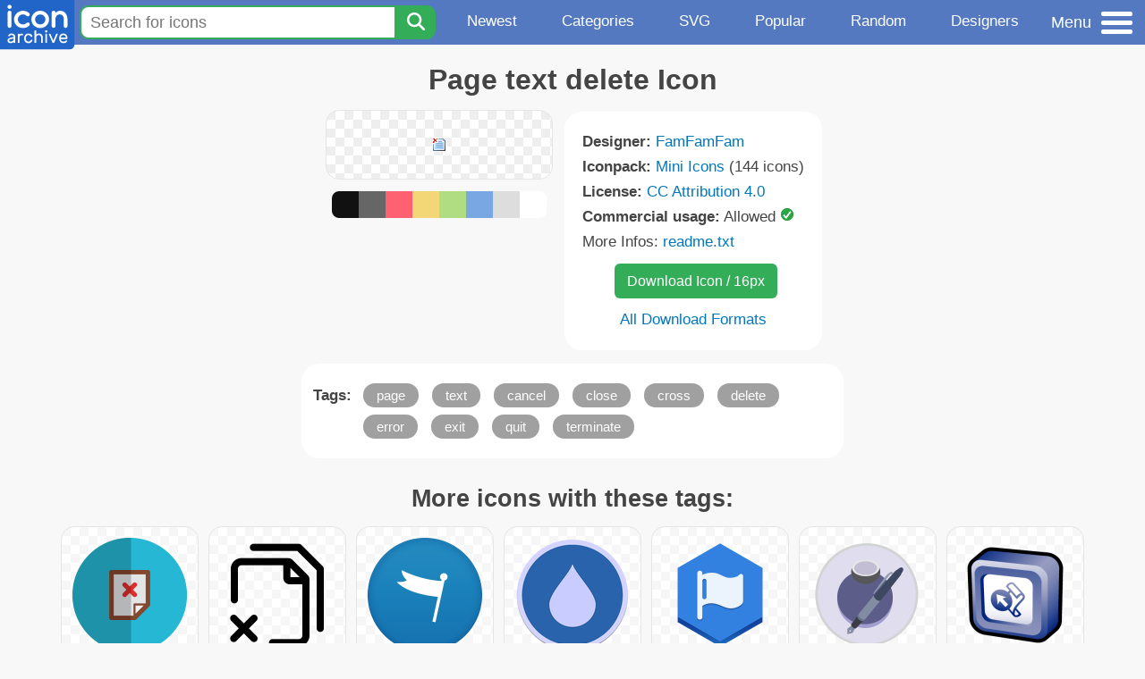

--- FILE ---
content_type: text/html; charset=utf-8
request_url: https://www.iconarchive.com/show/mini-icons-by-famfamfam/page-text-delete-icon.html
body_size: 10359
content:
<!DOCTYPE html><html lang="en"><head><meta charset="utf-8"/>
<script>var __ezHttpConsent={setByCat:function(src,tagType,attributes,category,force,customSetScriptFn=null){var setScript=function(){if(force||window.ezTcfConsent[category]){if(typeof customSetScriptFn==='function'){customSetScriptFn();}else{var scriptElement=document.createElement(tagType);scriptElement.src=src;attributes.forEach(function(attr){for(var key in attr){if(attr.hasOwnProperty(key)){scriptElement.setAttribute(key,attr[key]);}}});var firstScript=document.getElementsByTagName(tagType)[0];firstScript.parentNode.insertBefore(scriptElement,firstScript);}}};if(force||(window.ezTcfConsent&&window.ezTcfConsent.loaded)){setScript();}else if(typeof getEzConsentData==="function"){getEzConsentData().then(function(ezTcfConsent){if(ezTcfConsent&&ezTcfConsent.loaded){setScript();}else{console.error("cannot get ez consent data");force=true;setScript();}});}else{force=true;setScript();console.error("getEzConsentData is not a function");}},};</script>
<script>var ezTcfConsent=window.ezTcfConsent?window.ezTcfConsent:{loaded:false,store_info:false,develop_and_improve_services:false,measure_ad_performance:false,measure_content_performance:false,select_basic_ads:false,create_ad_profile:false,select_personalized_ads:false,create_content_profile:false,select_personalized_content:false,understand_audiences:false,use_limited_data_to_select_content:false,};function getEzConsentData(){return new Promise(function(resolve){document.addEventListener("ezConsentEvent",function(event){var ezTcfConsent=event.detail.ezTcfConsent;resolve(ezTcfConsent);});});}</script>
<script>if(typeof _setEzCookies!=='function'){function _setEzCookies(ezConsentData){var cookies=window.ezCookieQueue;for(var i=0;i<cookies.length;i++){var cookie=cookies[i];if(ezConsentData&&ezConsentData.loaded&&ezConsentData[cookie.tcfCategory]){document.cookie=cookie.name+"="+cookie.value;}}}}
window.ezCookieQueue=window.ezCookieQueue||[];if(typeof addEzCookies!=='function'){function addEzCookies(arr){window.ezCookieQueue=[...window.ezCookieQueue,...arr];}}
addEzCookies([{name:"ezoab_233319",value:"mod1; Path=/; Domain=iconarchive.com; Max-Age=7200",tcfCategory:"store_info",isEzoic:"true",},{name:"ezosuibasgeneris-1",value:"bc7b97b9-c704-453c-6031-e9d1cd778a51; Path=/; Domain=iconarchive.com; Expires=Thu, 21 Jan 2027 02:46:00 UTC; Secure; SameSite=None",tcfCategory:"understand_audiences",isEzoic:"true",}]);if(window.ezTcfConsent&&window.ezTcfConsent.loaded){_setEzCookies(window.ezTcfConsent);}else if(typeof getEzConsentData==="function"){getEzConsentData().then(function(ezTcfConsent){if(ezTcfConsent&&ezTcfConsent.loaded){_setEzCookies(window.ezTcfConsent);}else{console.error("cannot get ez consent data");_setEzCookies(window.ezTcfConsent);}});}else{console.error("getEzConsentData is not a function");_setEzCookies(window.ezTcfConsent);}</script><script type="text/javascript" data-ezscrex='false' data-cfasync='false'>window._ezaq = Object.assign({"edge_cache_status":12,"edge_response_time":210,"url":"https://www.iconarchive.com/show/mini-icons-by-famfamfam/page-text-delete-icon.html"}, typeof window._ezaq !== "undefined" ? window._ezaq : {});</script><script type="text/javascript" data-ezscrex='false' data-cfasync='false'>window._ezaq = Object.assign({"ab_test_id":"mod1"}, typeof window._ezaq !== "undefined" ? window._ezaq : {});window.__ez=window.__ez||{};window.__ez.tf={};</script><script type="text/javascript" data-ezscrex='false' data-cfasync='false'>window.ezDisableAds = true;</script>
<script data-ezscrex='false' data-cfasync='false' data-pagespeed-no-defer>var __ez=__ez||{};__ez.stms=Date.now();__ez.evt={};__ez.script={};__ez.ck=__ez.ck||{};__ez.template={};__ez.template.isOrig=true;window.__ezScriptHost="//www.ezojs.com";__ez.queue=__ez.queue||function(){var e=0,i=0,t=[],n=!1,o=[],r=[],s=!0,a=function(e,i,n,o,r,s,a){var l=arguments.length>7&&void 0!==arguments[7]?arguments[7]:window,d=this;this.name=e,this.funcName=i,this.parameters=null===n?null:w(n)?n:[n],this.isBlock=o,this.blockedBy=r,this.deleteWhenComplete=s,this.isError=!1,this.isComplete=!1,this.isInitialized=!1,this.proceedIfError=a,this.fWindow=l,this.isTimeDelay=!1,this.process=function(){f("... func = "+e),d.isInitialized=!0,d.isComplete=!0,f("... func.apply: "+e);var i=d.funcName.split("."),n=null,o=this.fWindow||window;i.length>3||(n=3===i.length?o[i[0]][i[1]][i[2]]:2===i.length?o[i[0]][i[1]]:o[d.funcName]),null!=n&&n.apply(null,this.parameters),!0===d.deleteWhenComplete&&delete t[e],!0===d.isBlock&&(f("----- F'D: "+d.name),m())}},l=function(e,i,t,n,o,r,s){var a=arguments.length>7&&void 0!==arguments[7]?arguments[7]:window,l=this;this.name=e,this.path=i,this.async=o,this.defer=r,this.isBlock=t,this.blockedBy=n,this.isInitialized=!1,this.isError=!1,this.isComplete=!1,this.proceedIfError=s,this.fWindow=a,this.isTimeDelay=!1,this.isPath=function(e){return"/"===e[0]&&"/"!==e[1]},this.getSrc=function(e){return void 0!==window.__ezScriptHost&&this.isPath(e)&&"banger.js"!==this.name?window.__ezScriptHost+e:e},this.process=function(){l.isInitialized=!0,f("... file = "+e);var i=this.fWindow?this.fWindow.document:document,t=i.createElement("script");t.src=this.getSrc(this.path),!0===o?t.async=!0:!0===r&&(t.defer=!0),t.onerror=function(){var e={url:window.location.href,name:l.name,path:l.path,user_agent:window.navigator.userAgent};"undefined"!=typeof _ezaq&&(e.pageview_id=_ezaq.page_view_id);var i=encodeURIComponent(JSON.stringify(e)),t=new XMLHttpRequest;t.open("GET","//g.ezoic.net/ezqlog?d="+i,!0),t.send(),f("----- ERR'D: "+l.name),l.isError=!0,!0===l.isBlock&&m()},t.onreadystatechange=t.onload=function(){var e=t.readyState;f("----- F'D: "+l.name),e&&!/loaded|complete/.test(e)||(l.isComplete=!0,!0===l.isBlock&&m())},i.getElementsByTagName("head")[0].appendChild(t)}},d=function(e,i){this.name=e,this.path="",this.async=!1,this.defer=!1,this.isBlock=!1,this.blockedBy=[],this.isInitialized=!0,this.isError=!1,this.isComplete=i,this.proceedIfError=!1,this.isTimeDelay=!1,this.process=function(){}};function c(e,i,n,s,a,d,c,u,f){var m=new l(e,i,n,s,a,d,c,f);!0===u?o[e]=m:r[e]=m,t[e]=m,h(m)}function h(e){!0!==u(e)&&0!=s&&e.process()}function u(e){if(!0===e.isTimeDelay&&!1===n)return f(e.name+" blocked = TIME DELAY!"),!0;if(w(e.blockedBy))for(var i=0;i<e.blockedBy.length;i++){var o=e.blockedBy[i];if(!1===t.hasOwnProperty(o))return f(e.name+" blocked = "+o),!0;if(!0===e.proceedIfError&&!0===t[o].isError)return!1;if(!1===t[o].isComplete)return f(e.name+" blocked = "+o),!0}return!1}function f(e){var i=window.location.href,t=new RegExp("[?&]ezq=([^&#]*)","i").exec(i);"1"===(t?t[1]:null)&&console.debug(e)}function m(){++e>200||(f("let's go"),p(o),p(r))}function p(e){for(var i in e)if(!1!==e.hasOwnProperty(i)){var t=e[i];!0===t.isComplete||u(t)||!0===t.isInitialized||!0===t.isError?!0===t.isError?f(t.name+": error"):!0===t.isComplete?f(t.name+": complete already"):!0===t.isInitialized&&f(t.name+": initialized already"):t.process()}}function w(e){return"[object Array]"==Object.prototype.toString.call(e)}return window.addEventListener("load",(function(){setTimeout((function(){n=!0,f("TDELAY -----"),m()}),5e3)}),!1),{addFile:c,addFileOnce:function(e,i,n,o,r,s,a,l,d){t[e]||c(e,i,n,o,r,s,a,l,d)},addDelayFile:function(e,i){var n=new l(e,i,!1,[],!1,!1,!0);n.isTimeDelay=!0,f(e+" ...  FILE! TDELAY"),r[e]=n,t[e]=n,h(n)},addFunc:function(e,n,s,l,d,c,u,f,m,p){!0===c&&(e=e+"_"+i++);var w=new a(e,n,s,l,d,u,f,p);!0===m?o[e]=w:r[e]=w,t[e]=w,h(w)},addDelayFunc:function(e,i,n){var o=new a(e,i,n,!1,[],!0,!0);o.isTimeDelay=!0,f(e+" ...  FUNCTION! TDELAY"),r[e]=o,t[e]=o,h(o)},items:t,processAll:m,setallowLoad:function(e){s=e},markLoaded:function(e){if(e&&0!==e.length){if(e in t){var i=t[e];!0===i.isComplete?f(i.name+" "+e+": error loaded duplicate"):(i.isComplete=!0,i.isInitialized=!0)}else t[e]=new d(e,!0);f("markLoaded dummyfile: "+t[e].name)}},logWhatsBlocked:function(){for(var e in t)!1!==t.hasOwnProperty(e)&&u(t[e])}}}();__ez.evt.add=function(e,t,n){e.addEventListener?e.addEventListener(t,n,!1):e.attachEvent?e.attachEvent("on"+t,n):e["on"+t]=n()},__ez.evt.remove=function(e,t,n){e.removeEventListener?e.removeEventListener(t,n,!1):e.detachEvent?e.detachEvent("on"+t,n):delete e["on"+t]};__ez.script.add=function(e){var t=document.createElement("script");t.src=e,t.async=!0,t.type="text/javascript",document.getElementsByTagName("head")[0].appendChild(t)};__ez.dot=__ez.dot||{};__ez.queue.addFileOnce('/detroitchicago/boise.js', '/detroitchicago/boise.js?gcb=195-0&cb=5', true, [], true, false, true, false);__ez.queue.addFileOnce('/parsonsmaize/abilene.js', '/parsonsmaize/abilene.js?gcb=195-0&cb=e80eca0cdb', true, [], true, false, true, false);__ez.queue.addFileOnce('/parsonsmaize/mulvane.js', '/parsonsmaize/mulvane.js?gcb=195-0&cb=e75e48eec0', true, ['/parsonsmaize/abilene.js'], true, false, true, false);__ez.queue.addFileOnce('/detroitchicago/birmingham.js', '/detroitchicago/birmingham.js?gcb=195-0&cb=539c47377c', true, ['/parsonsmaize/abilene.js'], true, false, true, false);</script>
<script data-ezscrex="false" type="text/javascript" data-cfasync="false">window._ezaq = Object.assign({"ad_cache_level":0,"adpicker_placement_cnt":0,"ai_placeholder_cache_level":0,"ai_placeholder_placement_cnt":-1,"domain":"iconarchive.com","domain_id":233319,"ezcache_level":1,"ezcache_skip_code":0,"has_bad_image":0,"has_bad_words":0,"is_sitespeed":0,"lt_cache_level":0,"response_size":38757,"response_size_orig":32957,"response_time_orig":165,"template_id":5,"url":"https://www.iconarchive.com/show/mini-icons-by-famfamfam/page-text-delete-icon.html","word_count":0,"worst_bad_word_level":0}, typeof window._ezaq !== "undefined" ? window._ezaq : {});__ez.queue.markLoaded('ezaqBaseReady');</script>
<script type='text/javascript' data-ezscrex='false' data-cfasync='false'>
window.ezAnalyticsStatic = true;

function analyticsAddScript(script) {
	var ezDynamic = document.createElement('script');
	ezDynamic.type = 'text/javascript';
	ezDynamic.innerHTML = script;
	document.head.appendChild(ezDynamic);
}
function getCookiesWithPrefix() {
    var allCookies = document.cookie.split(';');
    var cookiesWithPrefix = {};

    for (var i = 0; i < allCookies.length; i++) {
        var cookie = allCookies[i].trim();

        for (var j = 0; j < arguments.length; j++) {
            var prefix = arguments[j];
            if (cookie.indexOf(prefix) === 0) {
                var cookieParts = cookie.split('=');
                var cookieName = cookieParts[0];
                var cookieValue = cookieParts.slice(1).join('=');
                cookiesWithPrefix[cookieName] = decodeURIComponent(cookieValue);
                break; // Once matched, no need to check other prefixes
            }
        }
    }

    return cookiesWithPrefix;
}
function productAnalytics() {
	var d = {"pr":[6],"omd5":"035d690441054fa8953c5615b3ceb5a5","nar":"risk score"};
	d.u = _ezaq.url;
	d.p = _ezaq.page_view_id;
	d.v = _ezaq.visit_uuid;
	d.ab = _ezaq.ab_test_id;
	d.e = JSON.stringify(_ezaq);
	d.ref = document.referrer;
	d.c = getCookiesWithPrefix('active_template', 'ez', 'lp_');
	if(typeof ez_utmParams !== 'undefined') {
		d.utm = ez_utmParams;
	}

	var dataText = JSON.stringify(d);
	var xhr = new XMLHttpRequest();
	xhr.open('POST','/ezais/analytics?cb=1', true);
	xhr.onload = function () {
		if (xhr.status!=200) {
            return;
		}

        if(document.readyState !== 'loading') {
            analyticsAddScript(xhr.response);
            return;
        }

        var eventFunc = function() {
            if(document.readyState === 'loading') {
                return;
            }
            document.removeEventListener('readystatechange', eventFunc, false);
            analyticsAddScript(xhr.response);
        };

        document.addEventListener('readystatechange', eventFunc, false);
	};
	xhr.setRequestHeader('Content-Type','text/plain');
	xhr.send(dataText);
}
__ez.queue.addFunc("productAnalytics", "productAnalytics", null, true, ['ezaqBaseReady'], false, false, false, true);
</script>

<meta name="viewport" content="width=device-width, initial-scale=1"/>
<meta name="theme-color" content="#112040"/>
<base href="https://www.iconarchive.com/"/>


<meta name="keywords" content="page,text,cancel,close,cross,delete,error,exit,quit,terminate,Page text delete"/>
<meta name="description" content="Click to download Page, Text, Cancel, Close, Cross, Delete, Error, Exit, Quit, Terminate icon from Mini Iconpack by FamFamFam"/>
<link rel="icon" href="/favicon3.svg" type="image/svg+xml"/>
<link rel="icon" type="image/png" href="/static/images/favicon3-48x48.png" sizes="48x48"/>
<link rel="icon" type="image/png" href="/static/images/favicon3-192x192.png" sizes="192x192"/>
<link rel="apple-touch-icon" href="/static/images/favicon3-apple-touch-180x180.png" sizes="180x180"/>

<title>Page text delete Icon | Mini Iconpack | FamFamFam</title>

<link rel="stylesheet" href="/static/css/iconarchive.min.v15.css" type="text/css"/>
<script defer="" src="/static/js/iconarchive.min.v3.js"></script>
<meta property="og:url" content="https://www.iconarchive.com/show/mini-icons-by-famfamfam/page-text-delete-icon.html"/>
<meta property="og:title" content="Page text delete Icon | Mini Iconpack | FamFamFam"/>
<meta property="og:image" content="https://icons.iconarchive.com/icons/famfamfam/mini/16/page-text-delete-icon.png"/>
<link rel="canonical" href="https://www.iconarchive.com/show/mini-icons-by-famfamfam/page-text-delete-icon.html"/>
<script type='text/javascript'>
var ezoTemplate = 'orig_site';
var ezouid = '1';
var ezoFormfactor = '1';
</script><script data-ezscrex="false" type='text/javascript'>
var soc_app_id = '0';
var did = 233319;
var ezdomain = 'iconarchive.com';
var ezoicSearchable = 1;
</script></head>
<body>

<!-- BuySellAds.com Ad Code -->
<script type="text/javascript">
(function(){
  var bsa = document.createElement('script');
     bsa.type = 'text/javascript';
     bsa.async = true;
     bsa.src = '//s3.buysellads.com/ac/bsa.js';
  (document.getElementsByTagName('head')[0]||document.getElementsByTagName('body')[0]).appendChild(bsa);
})();
</script>
<!-- End BuySellAds.com Ad Code -->

<script src="//m.servedby-buysellads.com/monetization.js" type="text/javascript"></script>
<script>
(function(){
	if(typeof _bsa !== 'undefined' && _bsa) {
  		// format, zoneKey, segment:value, options
  		_bsa.init('flexbar', 'CKYI6237', 'placement:iconarchivecom');
  	}
})();
</script>


<header class="sticky" style="display:flex;justify-content:space-between;background-color:#5479c1;position: sticky;top: 0;height:50px;margin-bottom:10px;width:100%;z-index:9999;">

    <div class="hidden-under-320">
    <a href="https://www.iconarchive.com/" rel="nofollow"><img src="https://static.iconarchive.com/static/images/logo.svg" alt="Logo - Great icons for Win, Mac &amp; Linux" width="84" height="58" style="min-width:84px;"/></a>
    </div>

	<div style="display:flex;justify-content:space-between;width:100%;">
		<form class="topnav-search-wrap" style="flex:1;" action="https://www.iconarchive.com/search" method="get">
            <input class="topnav-search-field" type="text" name="q" value="" placeholder="Search for icons"/>
            <button class="topnav-search-submit" type="submit" aria-label="Search" title="Search"><div class="icon-search" style="width:20px;height:22px;"></div></button>
        </form>

        <div class="topnav" style="">
        <a href="/news.html" class="hidden-under-600">Newest</a>
        <a href="/categories.html" class="hidden-under-700">Categories</a>
        <a href="/svg-icons.html" class="hidden-under-600">SVG</a>
        <a href="/popular.html" class="hidden-under-800">Popular</a>
        <a href="/randomsets.html" class="hidden-under-900">Random</a>
        <a href="/artists.html" class="hidden-under-1000">Designers</a>
        </div>


		<div id="myNavBtn" class="topnav-menu-button" title="Menu">
			<div class="hamburger-label hidden-under-400" title="Menu">Menu</div>
              <div class="hamburger-box" title="Menu">
				<div></div>
				<div class="hamburger-middle"></div>
				<div></div>
			</div>
		</div>


	</div>

</header>

<!-- The Modal -->
<div id="myNavModal" class="modal">
  <!-- Modal content -->
  <div class="modal-content">
    <span class="close">×</span>

<h3>Browse Icons</h3>
<ul>
	<li><span class="icon icon-news" title="Newspaper Icon"></span> <a href="/news.html">Newest Packs</a></li>
	<li><span class="icon icon-svg" title="Bezier Icon"></span> <a href="/svg-icons.html">SVG Icon Packs</a></li>
	<li><span class="icon icon-fire" title="Fire Icon"></span> <a href="/popular.html">Popular Packs</a></li>
    <li><span class="icon icon-dice-five" title="Dice Icon"></span> <a href="/randomsets.html">Random Packs</a></li>
    <li><span class="icon icon-tag" title="Tag Icon"></span> <a href="/commercialfree.html">License: Commercial free Packs</a></li>
</ul>

<h3>Categories</h3>
<ul class="navmulticol">
    <li><a href="/category/adobe-icons.html">Adobe Icons</a></li>
    <li><a href="/category/alphabet-icons.html">Alphabet Icons</a></li>
    <li><a href="/category/animals-icons.html">Animal Icons</a></li>
    <li><a href="/category/apple-icons.html">Apple Icons</a></li>
    <li><a href="/category/application-icons.html">Application Icons</a></li>
    <li><a href="/category/art-icons.html">Art Icons</a></li>
    <li><a href="/category/avatar-icons.html">Avatar Icons</a></li>
    <li><a href="/category/buildings-icons.html">Buildings Icons</a></li>
    <li><a href="/category/business-icons.html">Business Icons</a></li>
    <li><a href="/category/cartoon-icons.html">Cartoon Icons</a></li>
    <li><a href="/category/christmas-icons.html">Christmas Icons</a></li>
    <li><a href="/category/computer-icons.html">Computer Icons</a></li>
    <li><a href="/category/culture-icons.html">Culture Icons</a></li>
    <li><a href="/category/drive-icons.html">Drive Icons</a></li>
    <li><a href="/category/easter-icons.html">Easter Icons</a></li>
    <li><a href="/category/emo-icons.html">Emo Icons</a></li>
    <li><a href="/category/emoji-icons.html">Emoji Icons</a></li>
    <li><a href="/category/flag-icons.html">Flag Icons</a></li>
    <li><a href="/category/folder-icons.html">Folder Icons</a></li>
    <li><a href="/category/food-icons.html">Food Icons</a></li>
    <li><a href="/category/funny-icons.html">Funny Icons</a></li>
    <li><a href="/category/game-icons.html">Game Icons</a></li>
    <li><a href="/category/halloween-icons.html">Halloween Icons</a></li>
    <li><a href="/category/handdrawn-icons.html">Hand-Drawn Icons</a></li>
    <li><a href="/category/holiday-icons.html">Holiday Icons</a></li>
    <li><a href="/category/kid-icons.html">Kids Icons</a></li>
    <li><a href="/category/lifestyle-icons.html">Lifestyle Icons</a></li>
    <li><a href="/category/love-icons.html">Love Icons</a></li>
    <li><a href="/category/media-icons.html">Media Icons</a></li>
    <li><a href="/category/medical-icons.html">Medical Icons</a></li>
    <li><a href="/category/microsoft-icons.html">Microsoft Icons</a></li>
    <li><a href="/category/mini-icons.html">Mini Icons</a></li>
    <li><a href="/category/mobile-icons.html">Mobile Icons</a></li>
    <li><a href="/category/music-icons.html">Music Icons</a></li>
    <li><a href="/category/nature-icons.html">Nature Icons</a></li>
    <li><a href="/category/object-icons.html">Object Icons</a></li>
    <li><a href="/category/people-icons.html">People Icons</a></li>
    <li><a href="/category/photographic-icons.html">Photographic Icons</a></li>
    <li><a href="/category/places-icons.html">Places Icons</a></li>
    <li><a href="/category/scifi-icons.html">Sci-Fi Icons</a></li>
    <li><a href="/category/social-network-icons.html">Social Network Icons</a></li>
    <li><a href="/category/sport-icons.html">Sport Icons</a></li>
    <li><a href="/category/system-icons.html">System Icons</a></li>
    <li><a href="/category/technology-icons.html">Technology Icons</a></li>
    <li><a href="/category/toolkit-icons.html">Toolkit Icons</a></li>
    <li><a href="/category/transport-icons.html">Transport Icons</a></li>
    <li><a href="/category/movie-icons.html">TV &amp; Movie Icons</a></li>
    <li><a href="/category/vintage-icons.html">Vintage Icons</a></li>
</ul>

<h3>More</h3>
<ul>
	<li><a href="/artists.html">All Designers (by Alphabet)</a></li>
	<li><a href="/alphabet-list.html">All Packs (by Alphabet)</a></li>
    <li><a href="/outstanding.html">&#34;Staff picks&#34; Icon Packs</a></li>
    <li><a href="/highres.html">High Resolution Packs</a></li>
    <li><a href="/largest.html">Largest Packs</a></li>
    <li><a href="/pixelart.html">Pixelart (Old Style) Icon Packs</a></li>
</ul>

<p style="margin-bottom:100px;">
Need more?<br/>
Visit our <a href="/sitemap.html">Sitemap</a> for all options.
</p>

  </div>
</div>
<!-- End of Modal -->




 <!--metanav-allcontent-->
 <!--metanav-background-->
<!-- End of all divs -->


<div class="allcontent">



<div class="contentbox">
<a name="pagination"></a>
<h1>Page text delete Icon</h1>

<div style="display:inline-flex; flex-flow: row wrap; justify-content:center; align-items:flex-start;">
	<div style="display:inline-flex; flex-flow: column wrap; justify-content:center;margin:0 5px;">
		<div id="myMasterIcon" class="mastericon iconbg"><a href="https://icons.iconarchive.com/icons/famfamfam/mini/16/page-text-delete-icon.png"><img src="https://icons.iconarchive.com/icons/famfamfam/mini/16/page-text-delete-icon.png" width="16" height="16" alt="Page text delete icon" title="Page text delete icon"/></a></div>
		<div class="icondetail-colors">
			<div onclick="myBgCol(&#39;#111111&#39;);" onmouseover="myBgCol(&#39;#111111&#39;);" style="background-color:#111111;border-radius: 8px 0 0 8px;"></div>
			<div onclick="myBgCol(&#39;#666666&#39;);" onmouseover="myBgCol(&#39;#666666&#39;);" style="background-color:#666666;"></div>
			<div onclick="myBgCol(&#39;#fe6171&#39;);" onmouseover="myBgCol(&#39;#fe6171&#39;);" style="background-color:#fe6171;"></div>
			<div onclick="myBgCol(&#39;#f3d776&#39;);" onmouseover="myBgCol(&#39;#f3d776&#39;);" style="background-color:#f3d776;"></div>
			<div onclick="myBgCol(&#39;#b0dc82&#39;);" onmouseover="myBgCol(&#39;#b0dc82&#39;);" style="background-color:#b0dc82;"></div>
			<div onclick="myBgCol(&#39;#79a7e4&#39;);" onmouseover="myBgCol(&#39;#79a7e4&#39;);" style="background-color:#79a7e4;"></div>
			<div onclick="myBgCol(&#39;#dddddd&#39;);" onmouseover="myBgCol(&#39;#dddddd&#39;);" style="background-color:#dddddd;"></div>
			<div onclick="myBgCol(&#39;#ffffff&#39;);" onmouseover="myBgCol(&#39;#ffffff&#39;);" style="background-color:#ffffff;border-radius: 0 8px 8px 0;"></div>
		</div>
	</div>

	<div class="icondetail-infobox">
	 

	 <b>Designer:</b> <a href="/artist/famfamfam.html">FamFamFam</a><br/>
	 <b>Iconpack:</b> <a href="/show/mini-icons-by-famfamfam.html">Mini Icons</a> (144 icons)<br/>
	 <b>License:</b> <a href="https://creativecommons.org/licenses/by/4.0/" target="_blank">CC Attribution 4.0</a><br/><b>Commercial usage:</b> Allowed <img src="https://static.iconarchive.com/static/images/green-check.svg" width="16" height="16" alt="Green Check" style="display:inline-block;"/><br/>More Infos: <a href="/icons/famfamfam/mini/readme.txt" target="_blank">readme.txt</a><br/>
	 <center>
		<a class="downbutton" href="https://www.iconarchive.com/download/i45135/famfamfam/mini/page-text-delete.16.png" title="Download 16x16px format" style="margin:10px 0 10px 5px; padding: 6px 14px;font-size:16px;">Download Icon / 16px</a>
		
		 <br/><a id="myDownBtn" href="javascript:document.getElementById(&#39;myDownModal&#39;).style.display = &#39;block&#39;;void(0);" style="">All Download Formats</a>
	 </center>
	</div>

</div>
<div class="clear"></div>

	<div style="display:inline-block;background-color:#ffffff;padding:3px;border-radius:20px;margin:10px 5px 0 5px;max-width:600px;">
	<table><tbody><tr><td style="vertical-align: top; padding: 5px 5px 0 0;"><b>Tags:</b></td><td style="text-align:left;"> <a href="/tag/page" class="tagbutton" title="Page icons">page</a> <a href="/tag/text" class="tagbutton" title="Text icons">text</a> <a href="/tag/cancel" class="tagbutton" title="Cancel icons">cancel</a> <a href="/tag/close" class="tagbutton" title="Close icons">close</a> <a href="/tag/cross" class="tagbutton" title="Cross icons">cross</a> <a href="/tag/delete" class="tagbutton" title="Delete icons">delete</a> <a href="/tag/error" class="tagbutton" title="Error icons">error</a> <a href="/tag/exit" class="tagbutton" title="Exit icons">exit</a> <a href="/tag/quit" class="tagbutton" title="Quit icons">quit</a> <a href="/tag/terminate" class="tagbutton" title="Terminate icons">terminate</a> </td></tr></tbody></table>
	</div>

<h2 style="margin-top:20px;">More icons with these tags:</h2>
<div id="icon-99842-48" class="icondetail"><a href="/show/folded-icons-by-graphicloads/delete-page-folded-icon.html"><img src="https://icons.iconarchive.com/icons/graphicloads/folded/128/delete-page-folded-icon.png" width="128" height="128" alt="Delete page folded icon" title="Delete page folded icon"/></a></div>
<div id="icon-148152-48" class="icondetail"><a href="/show/iconoir-icons-by-iconoir-team/multiple-pages-delete-icon.html"><img src="https://icons.iconarchive.com/icons/iconoir-team/iconoir/128/multiple-pages-delete-icon.png" width="128" height="128" alt="Multiple pages delete icon" title="Multiple pages delete icon"/></a></div>
<div id="icon-75970-48" class="icondetail"><a href="/show/circle-addon1-icons-by-martz90/facebook-pages-icon.html"><img src="https://icons.iconarchive.com/icons/martz90/circle-addon1/128/facebook-pages-icon.png" width="128" height="128" alt="Facebook pages icon" title="Facebook pages icon"/></a></div>
<div id="icon-79499-48" class="icondetail"><a href="/show/ios7-style-icons-by-matiasam/Pages-icon.html"><img src="https://icons.iconarchive.com/icons/matiasam/ios7-style/128/Pages-icon.png" width="128" height="128" alt="Pages icon" title="Pages icon"/></a></div>
<div id="icon-79575-48" class="icondetail"><a href="/show/hex-icons-by-martz90/facebook-pages-icon.html"><img src="https://icons.iconarchive.com/icons/martz90/hex/128/facebook-pages-icon.png" width="128" height="128" alt="Facebook pages icon" title="Facebook pages icon"/></a></div>
<div id="icon-80250-48" class="icondetail"><a href="/show/iwork-icons-by-hamzasaleem/Pages-icon.html"><img src="https://icons.iconarchive.com/icons/hamzasaleem/iwork/128/Pages-icon.png" width="128" height="128" alt="Pages icon" title="Pages icon"/></a></div>
<div id="icon-50589-48" class="icondetail"><a href="/show/3d-cartoon-icons-by-hopstarter/Microsoft-Office-Front-Page-icon.html"><img src="https://icons.iconarchive.com/icons/hopstarter/3d-cartoon/128/Microsoft-Office-Front-Page-icon.png" width="128" height="128" alt="Microsoft Office Front Page icon" title="Microsoft Office Front Page icon"/></a></div>
<div id="icon-144707-48" class="icondetail"><a href="/show/free-simple-line-icons-by-justicon/Management-Page-Website-Browser-Target-icon.html"><img src="https://icons.iconarchive.com/icons/justicon/free-simple-line/128/Management-Page-Website-Browser-Target-icon.png" width="128" height="128" alt="Management Page Website Browser Target icon" title="Management Page Website Browser Target icon"/></a></div>
<div id="icon-7787-48" class="icondetail"><a href="/show/sleek-xp-software-icons-by-hopstarter/MS-Office-2003-Front-Page-icon.html"><img src="https://icons.iconarchive.com/icons/hopstarter/sleek-xp-software/128/MS-Office-2003-Front-Page-icon.png" width="128" height="128" alt="MS Office 2003 Front Page icon" title="MS Office 2003 Front Page icon"/></a></div>
<div id="icon-50718-48" class="icondetail"><a href="/show/3d-cartoon-vol2-icons-by-hopstarter/Microsoft-Office-Front-Page-icon.html"><img src="https://icons.iconarchive.com/icons/hopstarter/3d-cartoon-vol2/128/Microsoft-Office-Front-Page-icon.png" width="128" height="128" alt="Microsoft Office Front Page icon" title="Microsoft Office Front Page icon"/></a></div>
<div class="clear"></div><h2>More icons from the &#34;<a href="/show/mini-icons-by-famfamfam.html">Mini Icons</a>&#34; icon pack:</h2>
<div class="anything">     </div>
<div class="iconlist" style="text-align:center;">

<div id="icon-45149-16" class="icondetail"><a href="/show/mini-icons-by-famfamfam/page-video-icon.html"><img src="https://icons.iconarchive.com/icons/famfamfam/mini/16/page-video-icon.png" width="16" height="16" alt="Page video icon" title="Page video icon"/></a></div>
<div id="icon-45175-16" class="icondetail"><a href="/show/mini-icons-by-famfamfam/page-user-dark-icon.html"><img src="https://icons.iconarchive.com/icons/famfamfam/mini/16/page-user-dark-icon.png" width="16" height="16" alt="Page user dark icon" title="Page user dark icon"/></a></div>
<div id="icon-45122-16" class="icondetail"><a href="/show/mini-icons-by-famfamfam/application-firefox-icon.html"><img src="https://icons.iconarchive.com/icons/famfamfam/mini/16/application-firefox-icon.png" width="16" height="16" alt="Application firefox icon" title="Application firefox icon"/></a></div>
<div id="icon-45173-16" class="icondetail"><a href="/show/mini-icons-by-famfamfam/page-flash-icon.html"><img src="https://icons.iconarchive.com/icons/famfamfam/mini/16/page-flash-icon.png" width="16" height="16" alt="Page flash icon" title="Page flash icon"/></a></div>
<div id="icon-45088-16" class="icondetail"><a href="/show/mini-icons-by-famfamfam/page-script-icon.html"><img src="https://icons.iconarchive.com/icons/famfamfam/mini/16/page-script-icon.png" width="16" height="16" alt="Page script icon" title="Page script icon"/></a></div>
<div id="icon-45125-16" class="icondetail"><a href="/show/mini-icons-by-famfamfam/table-icon.html"><img src="https://icons.iconarchive.com/icons/famfamfam/mini/16/table-icon.png" width="16" height="16" alt="Table icon" title="Table icon"/></a></div>
<div id="icon-45115-16" class="icondetail"><a href="/show/mini-icons-by-famfamfam/page-url-icon.html"><img src="https://icons.iconarchive.com/icons/famfamfam/mini/16/page-url-icon.png" width="16" height="16" alt="Page url icon" title="Page url icon"/></a></div>
<div id="icon-45158-16" class="icondetail"><a href="/show/mini-icons-by-famfamfam/page-attachment-icon.html"><img src="https://icons.iconarchive.com/icons/famfamfam/mini/16/page-attachment-icon.png" width="16" height="16" alt="Page attachment icon" title="Page attachment icon"/></a></div>
<div id="icon-45146-16" class="icondetail"><a href="/show/mini-icons-by-famfamfam/flag-orange-icon.html"><img src="https://icons.iconarchive.com/icons/famfamfam/mini/16/flag-orange-icon.png" width="16" height="16" alt="Flag orange icon" title="Flag orange icon"/></a></div>
<div id="icon-45217-16" class="icondetail"><a href="/show/mini-icons-by-famfamfam/icon-get-world-icon.html"><img src="https://icons.iconarchive.com/icons/famfamfam/mini/16/icon-get-world-icon.png" width="16" height="16" alt="Icon get world icon" title="Icon get world icon"/></a></div>
<div id="icon-45159-16" class="icondetail"><a href="/show/mini-icons-by-famfamfam/icon-mail-icon.html"><img src="https://icons.iconarchive.com/icons/famfamfam/mini/16/icon-mail-icon.png" width="16" height="16" alt="Icon mail icon" title="Icon mail icon"/></a></div>
<div id="icon-45103-16" class="icondetail"><a href="/show/mini-icons-by-famfamfam/file-font-icon.html"><img src="https://icons.iconarchive.com/icons/famfamfam/mini/16/file-font-icon.png" width="16" height="16" alt="File font icon" title="File font icon"/></a></div>
<div id="icon-45192-16" class="icondetail"><a href="/show/mini-icons-by-famfamfam/note-new-icon.html"><img src="https://icons.iconarchive.com/icons/famfamfam/mini/16/note-new-icon.png" width="16" height="16" alt="Note new icon" title="Note new icon"/></a></div>
<div id="icon-45130-16" class="icondetail"><a href="/show/mini-icons-by-famfamfam/application-dreamweaver-icon.html"><img src="https://icons.iconarchive.com/icons/famfamfam/mini/16/application-dreamweaver-icon.png" width="16" height="16" alt="Application dreamweaver icon" title="Application dreamweaver icon"/></a></div>
<div id="icon-45207-16" class="icondetail"><a href="/show/mini-icons-by-famfamfam/page-find-icon.html"><img src="https://icons.iconarchive.com/icons/famfamfam/mini/16/page-find-icon.png" width="16" height="16" alt="Page find icon" title="Page find icon"/></a></div>
<div id="icon-45140-16" class="icondetail"><a href="/show/mini-icons-by-famfamfam/page-up-icon.html"><img src="https://icons.iconarchive.com/icons/famfamfam/mini/16/page-up-icon.png" width="16" height="16" alt="Page up icon" title="Page up icon"/></a></div>
<div id="icon-45176-16" class="icondetail"><a href="/show/mini-icons-by-famfamfam/page-down-icon.html"><img src="https://icons.iconarchive.com/icons/famfamfam/mini/16/page-down-icon.png" width="16" height="16" alt="Page down icon" title="Page down icon"/></a></div>
<div id="icon-45170-16" class="icondetail"><a href="/show/mini-icons-by-famfamfam/page-deny-icon.html"><img src="https://icons.iconarchive.com/icons/famfamfam/mini/16/page-deny-icon.png" width="16" height="16" alt="Page deny icon" title="Page deny icon"/></a></div>
<div id="icon-45163-16" class="icondetail"><a href="/show/mini-icons-by-famfamfam/image-new-icon.html"><img src="https://icons.iconarchive.com/icons/famfamfam/mini/16/image-new-icon.png" width="16" height="16" alt="Image new icon" title="Image new icon"/></a></div>
<div id="icon-45215-16" class="icondetail"><a href="/show/mini-icons-by-famfamfam/icon-world-icon.html"><img src="https://icons.iconarchive.com/icons/famfamfam/mini/16/icon-world-icon.png" width="16" height="16" alt="Icon world icon" title="Icon world icon"/></a></div>
<div id="icon-45189-16" class="icondetail"><a href="/show/mini-icons-by-famfamfam/icon-key-icon.html"><img src="https://icons.iconarchive.com/icons/famfamfam/mini/16/icon-key-icon.png" loading="lazy" width="16" height="16" alt="Icon key icon" title="Icon key icon"/></a></div>
<div id="icon-45185-16" class="icondetail"><a href="/show/mini-icons-by-famfamfam/page-icon.html"><img src="https://icons.iconarchive.com/icons/famfamfam/mini/16/page-icon.png" loading="lazy" width="16" height="16" alt="Page icon" title="Page icon"/></a></div>
<div id="icon-45153-16" class="icondetail"><a href="/show/mini-icons-by-famfamfam/icon-extension-icon.html"><img src="https://icons.iconarchive.com/icons/famfamfam/mini/16/icon-extension-icon.png" loading="lazy" width="16" height="16" alt="Icon extension icon" title="Icon extension icon"/></a></div>
<div id="icon-45152-16" class="icondetail"><a href="/show/mini-icons-by-famfamfam/action-save-icon.html"><img src="https://icons.iconarchive.com/icons/famfamfam/mini/16/action-save-icon.png" loading="lazy" width="16" height="16" alt="Action save icon" title="Action save icon"/></a></div>
<div id="icon-45178-16" class="icondetail"><a href="/show/mini-icons-by-famfamfam/action-back-icon.html"><img src="https://icons.iconarchive.com/icons/famfamfam/mini/16/action-back-icon.png" loading="lazy" width="16" height="16" alt="Action back icon" title="Action back icon"/></a></div>
<div id="icon-45089-16" class="icondetail"><a href="/show/mini-icons-by-famfamfam/box-icon.html"><img src="https://icons.iconarchive.com/icons/famfamfam/mini/16/box-icon.png" loading="lazy" width="16" height="16" alt="Box icon" title="Box icon"/></a></div>
<div id="icon-45168-16" class="icondetail"><a href="/show/mini-icons-by-famfamfam/icon-network-icon.html"><img src="https://icons.iconarchive.com/icons/famfamfam/mini/16/icon-network-icon.png" loading="lazy" width="16" height="16" alt="Icon network icon" title="Icon network icon"/></a></div>
<div id="icon-45083-16" class="icondetail"><a href="/show/mini-icons-by-famfamfam/page-tree-icon.html"><img src="https://icons.iconarchive.com/icons/famfamfam/mini/16/page-tree-icon.png" loading="lazy" width="16" height="16" alt="Page tree icon" title="Page tree icon"/></a></div>
<div id="icon-45118-16" class="icondetail"><a href="/show/mini-icons-by-famfamfam/page-wizard-icon.html"><img src="https://icons.iconarchive.com/icons/famfamfam/mini/16/page-wizard-icon.png" loading="lazy" width="16" height="16" alt="Page wizard icon" title="Page wizard icon"/></a></div>
<div id="icon-45120-16" class="icondetail"><a href="/show/mini-icons-by-famfamfam/comment-icon.html"><img src="https://icons.iconarchive.com/icons/famfamfam/mini/16/comment-icon.png" loading="lazy" width="16" height="16" alt="Comment icon" title="Comment icon"/></a></div>
<div id="icon-45108-16" class="icondetail"><a href="/show/mini-icons-by-famfamfam/page-settings-icon.html"><img src="https://icons.iconarchive.com/icons/famfamfam/mini/16/page-settings-icon.png" loading="lazy" width="16" height="16" alt="Page settings icon" title="Page settings icon"/></a></div>
<div id="icon-45187-16" class="icondetail"><a href="/show/mini-icons-by-famfamfam/list-settings-icon.html"><img src="https://icons.iconarchive.com/icons/famfamfam/mini/16/list-settings-icon.png" loading="lazy" width="16" height="16" alt="List settings icon" title="List settings icon"/></a></div>
<div id="icon-45161-16" class="icondetail"><a href="/show/mini-icons-by-famfamfam/list-users-icon.html"><img src="https://icons.iconarchive.com/icons/famfamfam/mini/16/list-users-icon.png" loading="lazy" width="16" height="16" alt="List users icon" title="List users icon"/></a></div>
<div id="icon-45157-16" class="icondetail"><a href="/show/mini-icons-by-famfamfam/arrow-up-icon.html"><img src="https://icons.iconarchive.com/icons/famfamfam/mini/16/arrow-up-icon.png" loading="lazy" width="16" height="16" alt="Arrow up icon" title="Arrow up icon"/></a></div>
<div id="icon-45150-16" class="icondetail"><a href="/show/mini-icons-by-famfamfam/page-left-icon.html"><img src="https://icons.iconarchive.com/icons/famfamfam/mini/16/page-left-icon.png" loading="lazy" width="16" height="16" alt="Page left icon" title="Page left icon"/></a></div>
<div id="icon-45104-16" class="icondetail"><a href="/show/mini-icons-by-famfamfam/icon-monitor-pc-icon.html"><img src="https://icons.iconarchive.com/icons/famfamfam/mini/16/icon-monitor-pc-icon.png" loading="lazy" width="16" height="16" alt="Icon monitor pc icon" title="Icon monitor pc icon"/></a></div>
<div id="icon-45143-16" class="icondetail"><a href="/show/mini-icons-by-famfamfam/icon-package-icon.html"><img src="https://icons.iconarchive.com/icons/famfamfam/mini/16/icon-package-icon.png" loading="lazy" width="16" height="16" alt="Icon package icon" title="Icon package icon"/></a></div>
<div id="icon-45194-16" class="icondetail"><a href="/show/mini-icons-by-famfamfam/page-dynamic-icon.html"><img src="https://icons.iconarchive.com/icons/famfamfam/mini/16/page-dynamic-icon.png" loading="lazy" width="16" height="16" alt="Page dynamic icon" title="Page dynamic icon"/></a></div>
<div id="icon-45156-16" class="icondetail"><a href="/show/mini-icons-by-famfamfam/page-security-icon.html"><img src="https://icons.iconarchive.com/icons/famfamfam/mini/16/page-security-icon.png" loading="lazy" width="16" height="16" alt="Page security icon" title="Page security icon"/></a></div>
<div id="icon-45200-16" class="icondetail"><a href="/show/mini-icons-by-famfamfam/date-icon.html"><img src="https://icons.iconarchive.com/icons/famfamfam/mini/16/date-icon.png" loading="lazy" width="16" height="16" alt="Date icon" title="Date icon"/></a></div>
<div id="icon-45119-16" class="icondetail"><a href="/show/mini-icons-by-famfamfam/list-security-icon.html"><img src="https://icons.iconarchive.com/icons/famfamfam/mini/16/list-security-icon.png" loading="lazy" width="16" height="16" alt="List security icon" title="List security icon"/></a></div>
<div id="icon-45199-16" class="icondetail"><a href="/show/mini-icons-by-famfamfam/folder-page-icon.html"><img src="https://icons.iconarchive.com/icons/famfamfam/mini/16/folder-page-icon.png" loading="lazy" width="16" height="16" alt="Folder page icon" title="Folder page icon"/></a></div>
<div id="icon-45169-16" class="icondetail"><a href="/show/mini-icons-by-famfamfam/date-delete-icon.html"><img src="https://icons.iconarchive.com/icons/famfamfam/mini/16/date-delete-icon.png" loading="lazy" width="16" height="16" alt="Date delete icon" title="Date delete icon"/></a></div>
<div id="icon-45160-16" class="icondetail"><a href="/show/mini-icons-by-famfamfam/list-comments-icon.html"><img src="https://icons.iconarchive.com/icons/famfamfam/mini/16/list-comments-icon.png" loading="lazy" width="16" height="16" alt="List comments icon" title="List comments icon"/></a></div>
<div id="icon-45092-16" class="icondetail"><a href="/show/mini-icons-by-famfamfam/page-sound-icon.html"><img src="https://icons.iconarchive.com/icons/famfamfam/mini/16/page-sound-icon.png" loading="lazy" width="16" height="16" alt="Page sound icon" title="Page sound icon"/></a></div>
<div id="icon-45114-16" class="icondetail"><a href="/show/mini-icons-by-famfamfam/page-component-icon.html"><img src="https://icons.iconarchive.com/icons/famfamfam/mini/16/page-component-icon.png" loading="lazy" width="16" height="16" alt="Page component icon" title="Page component icon"/></a></div>
<div id="icon-45139-16" class="icondetail"><a href="/show/mini-icons-by-famfamfam/folder-new-icon.html"><img src="https://icons.iconarchive.com/icons/famfamfam/mini/16/folder-new-icon.png" loading="lazy" width="16" height="16" alt="Folder new icon" title="Folder new icon"/></a></div>
<div id="icon-45177-16" class="icondetail"><a href="/show/mini-icons-by-famfamfam/icon-attachment-icon.html"><img src="https://icons.iconarchive.com/icons/famfamfam/mini/16/icon-attachment-icon.png" loading="lazy" width="16" height="16" alt="Icon attachment icon" title="Icon attachment icon"/></a></div>
<div id="icon-45111-16" class="icondetail"><a href="/show/mini-icons-by-famfamfam/page-lock-icon.html"><img src="https://icons.iconarchive.com/icons/famfamfam/mini/16/page-lock-icon.png" loading="lazy" width="16" height="16" alt="Page lock icon" title="Page lock icon"/></a></div>
<div class="clear"></div>
</div>
<div class="anything">     </div>
<div class="clear"></div><a class="defaultbutton" style="margin-top:20px;" href="/show/mini-icons-by-famfamfam.html">Show all</a>
</div><!--contentbox-->

<!-- The Icon Download Modal -->
<div id="myDownModal" class="downmodal">
  <!-- Modal content -->
  <div class="downmodal-content">
    <span class="downclose" onclick="document.getElementById(&#39;myDownModal&#39;).style.display = &#39;none&#39;;void(0);">×</span>

<b>Download this icon:</b><br/>
<div style="display:flex;align-items:center;margin-bottom:4px;"><div style="min-width:fit-content;padding:5px 15px 5px 5px;"><a href="https://icons.iconarchive.com/icons/famfamfam/mini/16/page-text-delete-icon.png"><img src="https://icons.iconarchive.com/icons/famfamfam/mini/16/page-text-delete-icon.png" width="16" height="16"/></a></div><div style="color:#666;font-size:18px;">&#34;Page text delete Icon&#34;</div></div>

<b>All Formats</b>
<table class="down">

<tbody><tr><td>PNG:</td><td><a class="downbutton" style="width:42px;" href="https://www.iconarchive.com/download/i45135/famfamfam/mini/page-text-delete.16.png" title="Download - PNG: 16x16px">16px</a></td></tr>




<tr><td colspan="2"><span class="icon icon-link" title="Link Icon" style="margin-right:7px;"></span><b>Link (CDN)</b><br/>
Insert this HTML-Code into your website to add this icon:<br/>
<select id="downchooseres" style="border:1px solid #999;background:#f8f8f8;color:#000;border-radius:5px;padding:3px;margin:2px 0;">
    <option value="">Choose Resolution</option>
	<option value="16">Resolution 16x16</option>
</select><br/>
<div id="minicode" style="border:2px solid #999;background:#ddf2ff;color:#000;width=100%;word-break: break-all;border-radius:5px;padding:3px 5px;">&lt;img src=&#34;https://icons.iconarchive.com/icons/famfamfam/mini/16/page-text-delete-icon.png&#34; width=&#34;16&#34; height=&#34;16&#34;&gt;</div>
<div id="buttoncopy" onclick="copyDivToClipboard()" class="downbutton" style="margin:4px 0 100px 0;padding:6px 12px;" title="Copy HTML Code for CDN Link">Copy HTML-Code</div>
</td></tr>
</tbody></table>

<script>
var cdnlink = '&lt;img src=&quot;https://icons.iconarchive.com/icons/famfamfam/mini/###size###/page-text-delete-icon.png&quot; width=&quot;###size###&quot; height=&quot;###size###&quot;&gt;';
</script>

  </div>
</div>
<!-- End of Download Modal -->


</div> <!--column-main-->



<br/>
<div id="footer">
<ul id="bottomnav">
	<li><nobr>© 2026 IconArchive.com</nobr> </li>
	<li>  · <a href="/about.html">About</a> </li>
	<li>  · <a href="/contact.html" rel="nofollow">Contact</a> </li>
	<li>  · <a href="/privacy.html" rel="nofollow" style="white-space: nowrap;">Privacy Policy</a> </li>
	<li>  · <a href="/terms.html" rel="nofollow" style="white-space: nowrap;">Terms of Services</a> </li>
	<li>  · <a href="/sitemap.html">Sitemap</a> </li>
</ul>
</div>
<script data-cfasync="false">function _emitEzConsentEvent(){var customEvent=new CustomEvent("ezConsentEvent",{detail:{ezTcfConsent:window.ezTcfConsent},bubbles:true,cancelable:true,});document.dispatchEvent(customEvent);}
(function(window,document){function _setAllEzConsentTrue(){window.ezTcfConsent.loaded=true;window.ezTcfConsent.store_info=true;window.ezTcfConsent.develop_and_improve_services=true;window.ezTcfConsent.measure_ad_performance=true;window.ezTcfConsent.measure_content_performance=true;window.ezTcfConsent.select_basic_ads=true;window.ezTcfConsent.create_ad_profile=true;window.ezTcfConsent.select_personalized_ads=true;window.ezTcfConsent.create_content_profile=true;window.ezTcfConsent.select_personalized_content=true;window.ezTcfConsent.understand_audiences=true;window.ezTcfConsent.use_limited_data_to_select_content=true;window.ezTcfConsent.select_personalized_content=true;}
function _clearEzConsentCookie(){document.cookie="ezCMPCookieConsent=tcf2;Domain=.iconarchive.com;Path=/;expires=Thu, 01 Jan 1970 00:00:00 GMT";}
_clearEzConsentCookie();if(typeof window.__tcfapi!=="undefined"){window.ezgconsent=false;var amazonHasRun=false;function _ezAllowed(tcdata,purpose){return(tcdata.purpose.consents[purpose]||tcdata.purpose.legitimateInterests[purpose]);}
function _handleConsentDecision(tcdata){window.ezTcfConsent.loaded=true;if(!tcdata.vendor.consents["347"]&&!tcdata.vendor.legitimateInterests["347"]){window._emitEzConsentEvent();return;}
window.ezTcfConsent.store_info=_ezAllowed(tcdata,"1");window.ezTcfConsent.develop_and_improve_services=_ezAllowed(tcdata,"10");window.ezTcfConsent.measure_content_performance=_ezAllowed(tcdata,"8");window.ezTcfConsent.select_basic_ads=_ezAllowed(tcdata,"2");window.ezTcfConsent.create_ad_profile=_ezAllowed(tcdata,"3");window.ezTcfConsent.select_personalized_ads=_ezAllowed(tcdata,"4");window.ezTcfConsent.create_content_profile=_ezAllowed(tcdata,"5");window.ezTcfConsent.measure_ad_performance=_ezAllowed(tcdata,"7");window.ezTcfConsent.use_limited_data_to_select_content=_ezAllowed(tcdata,"11");window.ezTcfConsent.select_personalized_content=_ezAllowed(tcdata,"6");window.ezTcfConsent.understand_audiences=_ezAllowed(tcdata,"9");window._emitEzConsentEvent();}
function _handleGoogleConsentV2(tcdata){if(!tcdata||!tcdata.purpose||!tcdata.purpose.consents){return;}
var googConsentV2={};if(tcdata.purpose.consents[1]){googConsentV2.ad_storage='granted';googConsentV2.analytics_storage='granted';}
if(tcdata.purpose.consents[3]&&tcdata.purpose.consents[4]){googConsentV2.ad_personalization='granted';}
if(tcdata.purpose.consents[1]&&tcdata.purpose.consents[7]){googConsentV2.ad_user_data='granted';}
if(googConsentV2.analytics_storage=='denied'){gtag('set','url_passthrough',true);}
gtag('consent','update',googConsentV2);}
__tcfapi("addEventListener",2,function(tcdata,success){if(!success||!tcdata){window._emitEzConsentEvent();return;}
if(!tcdata.gdprApplies){_setAllEzConsentTrue();window._emitEzConsentEvent();return;}
if(tcdata.eventStatus==="useractioncomplete"||tcdata.eventStatus==="tcloaded"){if(typeof gtag!='undefined'){_handleGoogleConsentV2(tcdata);}
_handleConsentDecision(tcdata);if(tcdata.purpose.consents["1"]===true&&tcdata.vendor.consents["755"]!==false){window.ezgconsent=true;(adsbygoogle=window.adsbygoogle||[]).pauseAdRequests=0;}
if(window.__ezconsent){__ezconsent.setEzoicConsentSettings(ezConsentCategories);}
__tcfapi("removeEventListener",2,function(success){return null;},tcdata.listenerId);if(!(tcdata.purpose.consents["1"]===true&&_ezAllowed(tcdata,"2")&&_ezAllowed(tcdata,"3")&&_ezAllowed(tcdata,"4"))){if(typeof __ez=="object"&&typeof __ez.bit=="object"&&typeof window["_ezaq"]=="object"&&typeof window["_ezaq"]["page_view_id"]=="string"){__ez.bit.Add(window["_ezaq"]["page_view_id"],[new __ezDotData("non_personalized_ads",true),]);}}}});}else{_setAllEzConsentTrue();window._emitEzConsentEvent();}})(window,document);</script></body></html>